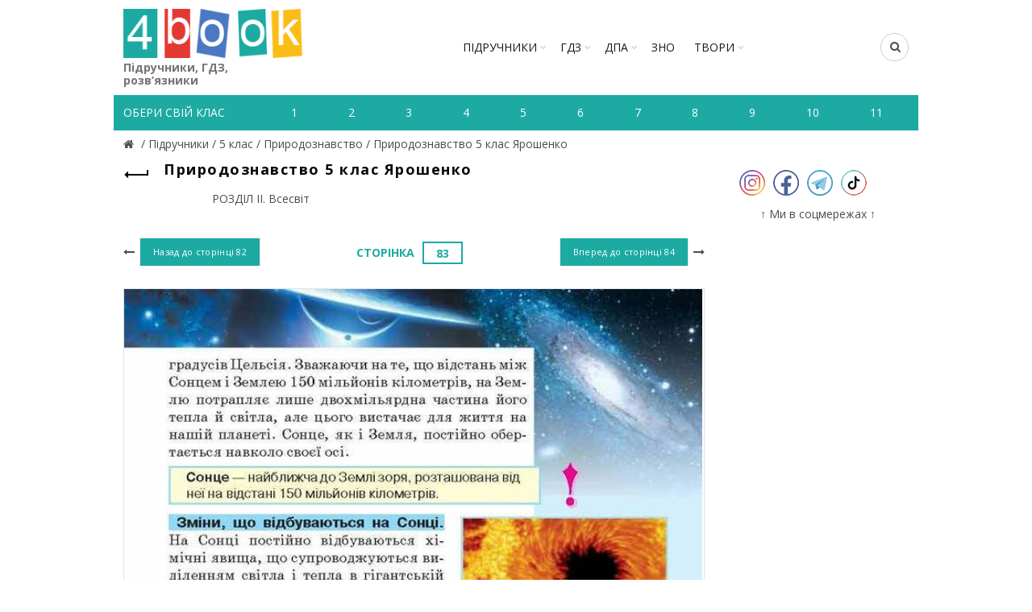

--- FILE ---
content_type: text/html; charset=utf-8
request_url: https://4book.org/uchebniki-ukraina/5-klas/780-prirodoznavstvo-5-klas-yaroshenko/rozdil-ii-vsesvit/page-83
body_size: 6399
content:
<!DOCTYPE html><html><head><meta content="text/html; charset=UTF-8" http-equiv="Content-Type" /><title>Сторінка 83 - РОЗДІЛ II.  Всесвіт| Природознавство 5 клас Ярошенко | 4book.org - Підручники, ГДЗ, розв&#39;язники</title><link rel="shortcut icon" type="image/x-icon" href="https://4book.org/assets/favicon-2321002389a22af03411ccbe42b0239cf5e16a5deaf45650f7dc3899e80a7933.ico" /><link rel="stylesheet" media="all" href="https://4book.org/assets/application-65ec6a8b50458ad8fbef21a9df7a7b0d0698426f91fccc5359abf00c8aab3454.css" data-turbolinks-track="true" /><script src="https://4book.org/assets/application-323277300ee592b4c678521506493709b29b4cf47c74d3e906b8fe99a05a6805.js" data-turbolinks-track="true"></script><meta content="width=device-width" name="viewport" /><meta name="csrf-param" content="authenticity_token" />
<meta name="csrf-token" content="Ouf01t+phinHS3nlXVQXnLLg/7YCusJT0dMcjMe5en8K4OxNYj/dWVlXGsa8tH1bZ1FnERB6ElpoZ7nchj7cUA==" /><script async="//pagead2.googlesyndication.com/pagead/js/adsbygoogle.js"></script><script>(adsbygoogle = window.adsbygoogle || []).push({google_ad_client: "ca-pub-8876955867825605", enable_page_level_ads: true});</script><script>(function(i,s,o,g,r,a,m){i['GoogleAnalyticsObject']=r;i[r]=i[r]||function(){
(i[r].q=i[r].q||[]).push(arguments)},i[r].l=1*new Date();a=s.createElement(o),
m=s.getElementsByTagName(o)[0];a.async=1;a.src=g;m.parentNode.insertBefore(a,m)
})(window,document,'script','https://www.google-analytics.com/analytics.js','ga');

ga('create', 'UA-9365218-3', 'auto');
ga('send', 'pageview');</script><!-- Google tag (gtag.js) -->
<script async src="https://www.googletagmanager.com/gtag/js?id=G-ZNXX1WJT5R"></script>
<script>
  window.dataLayer = window.dataLayer || [];
  function gtag(){dataLayer.push(arguments);}
  gtag('js', new Date());

  gtag('config', 'G-ZNXX1WJT5R');
</script><script type='text/javascript' src='https://platform-api.sharethis.com/js/sharethis.js#property=642d53b745aa460012e101bb&product=sop' async='async'></script></head><body class="enable-sticky-header sticky-header-real" data-test="1"><div class="mobile-nav"><form novalidate="novalidate" class="simple_form search" action="/search" accept-charset="UTF-8" method="get"><input name="utf8" type="hidden" value="&#x2713;" /><input type="text" name="search" id="search" placeholder="Пошук" /><button type="submit"><i class="fa fa-search"></i>Пошук</button></form><div class="menu-mobile-nav-container site-mobile-menu"><div id="menu-mobile-nav"><ul><li class="item-event-hover menu-item-has-children current"><a href="/uchebniki-ukraina">Підручники</a><div class="sub-menu-dropdown"><div class="container"><ul class="sub-menu"><li><a href="/uchebniki-ukraina/1-klas">1 клас</a></li><li><a href="/uchebniki-ukraina/2-klas">2 клас</a></li><li><a href="/uchebniki-ukraina/3-klas">3 клас</a></li><li><a href="/uchebniki-ukraina/4-klas">4 клас</a></li><li><a href="/uchebniki-ukraina/5-klas">5 клас</a></li><li><a href="/uchebniki-ukraina/6-klas">6 клас</a></li><li><a href="/uchebniki-ukraina/7-klas">7 клас</a></li><li><a href="/uchebniki-ukraina/8-klas">8 клас</a></li><li><a href="/uchebniki-ukraina/9-klas">9 клас</a></li><li><a href="/uchebniki-ukraina/10-klas">10 клас</a></li><li><a href="/uchebniki-ukraina/11-klas">11 клас</a></li></ul></div></div><span class="icon-sub-menu"></span></li><li class="item-event-hover menu-item-has-children"><a href="/gdz-reshebniki-ukraina">ГДЗ</a><div class="sub-menu-dropdown"><div class="container"><ul class="sub-menu"><li><a href="/gdz-reshebniki-ukraina/1-klas">1 клас</a></li><li><a href="/gdz-reshebniki-ukraina/2-klas">2 клас</a></li><li><a href="/gdz-reshebniki-ukraina/3-klas">3 клас</a></li><li><a href="/gdz-reshebniki-ukraina/4-klas">4 клас</a></li><li><a href="/gdz-reshebniki-ukraina/5-klas">5 клас</a></li><li><a href="/gdz-reshebniki-ukraina/6-klas">6 клас</a></li><li><a href="/gdz-reshebniki-ukraina/7-klas">7 клас</a></li><li><a href="/gdz-reshebniki-ukraina/8-klas">8 клас</a></li><li><a href="/gdz-reshebniki-ukraina/9-klas">9 клас</a></li><li><a href="/gdz-reshebniki-ukraina/10-klas">10 клас</a></li><li><a href="/gdz-reshebniki-ukraina/11-klas">11 клас</a></li></ul></div></div><span class="icon-sub-menu"></span></li><li class="item-event-hover menu-item-has-children"><span class="menu-item">ДПА</span><div class="sub-menu-dropdown"><div class="container"><ul class="sub-menu"><li><a href="/dpa-otvety-4-klas">4 клас</a></li><li><a href="/dpa-otvety-9-klas">9 клас</a></li><li><a href="/dpa-otvety-11-klas">11 клас</a></li></ul></div></div><span class="icon-sub-menu"></span></li><li class="item-event-hover"><a href="/zno">ЗНО</a></li><li class="item-event-hover"><a href="/referaty">РЕФЕРАТИ</a></li></ul></div></div></div><div class="website-wrapper"><div class="wrapper-content"><header class="main-header"><div class="container"><div class="block-information info-mob"></div><div class="wrapp-header"><div class="site-logo logo-mob"><a href="/"><img alt="Підручники, відповіді до зошитів на телефоні, планшеті Україна" title="Підручники, ГДЗ, розв’язник дивитись онлайн" src="https://4book.org/assets/logo-2a767f7bd52ac049ce03d5b6d6e3a602db4cc2c4a39278841dca8776e523a3f1.png" /><span>Підручники, ГДЗ, розв’язники</span></a></div><div class="block-information info-mob social-left-mob"><span class="social-mr-5"><a target="_blank" href="https://www.instagram.com/4book_org/"><img alt="Instagram @4book_org" title="Instagram @4book_org" src="https://4book.org/photo/5f6b/3b44/2b1f/9477/4177/c88b/small_inst32.png?1600863044" /></a></span><span class="social-mr-5"><a target="_blank" href="https://www.facebook.com/4book_org-104189598107182"><img alt="Facebook" title="Facebook" src="https://4book.org/photo/5f6b/3bb4/2b1f/9477/3277/c88c/small_face32.png?1600863156" /></a></span><span class="social-mr-5"><a target="_blank" href="https://t.me/gdz4book"><img alt="Telegram" title="Telegram" src="https://4book.org/photo/5f6b/3c3a/2b1f/9477/4177/c88e/small_tel32.png?1600863290" /></a></span><span class="social-mr-5"><a target="_blank" href="https://www.tiktok.com/@4book_org"><img alt="TikTok" title="TikTok" src="https://4book.org/photo/62f3/ec30/2b1f/9442/d278/06ec/small_tik32.png?1660153043" /></a></span></div><nav class="main-nav"><ul class="menu" id="menu-main-navigation"><li class="menu-item-has-children"><a href="/uchebniki-ukraina">Підручники</a><div class="sub-menu-dropdown"><ul class="sub-menu"><li><a href="/uchebniki-ukraina/1-klas">1 клас</a></li><li><a href="/uchebniki-ukraina/2-klas">2 клас</a></li><li><a href="/uchebniki-ukraina/3-klas">3 клас</a></li><li><a href="/uchebniki-ukraina/4-klas">4 клас</a></li><li><a href="/uchebniki-ukraina/5-klas">5 клас</a></li><li><a href="/uchebniki-ukraina/6-klas">6 клас</a></li><li><a href="/uchebniki-ukraina/7-klas">7 клас</a></li><li><a href="/uchebniki-ukraina/8-klas">8 клас</a></li><li><a href="/uchebniki-ukraina/9-klas">9 клас</a></li><li><a href="/uchebniki-ukraina/10-klas">10 клас</a></li><li><a href="/uchebniki-ukraina/11-klas">11 клас</a></li></ul></div></li><li class="menu-item-has-children"><a href="/gdz-reshebniki-ukraina">ГДЗ</a><div class="sub-menu-dropdown"><ul class="sub-menu"><li><a href="/gdz-reshebniki-ukraina/1-klas">1 клас</a></li><li><a href="/gdz-reshebniki-ukraina/2-klas">2 клас</a></li><li><a href="/gdz-reshebniki-ukraina/3-klas">3 клас</a></li><li><a href="/gdz-reshebniki-ukraina/4-klas">4 клас</a></li><li><a href="/gdz-reshebniki-ukraina/5-klas">5 клас</a></li><li><a href="/gdz-reshebniki-ukraina/6-klas">6 клас</a></li><li><a href="/gdz-reshebniki-ukraina/7-klas">7 клас</a></li><li><a href="/gdz-reshebniki-ukraina/8-klas">8 клас</a></li><li><a href="/gdz-reshebniki-ukraina/9-klas">9 клас</a></li><li><a href="/gdz-reshebniki-ukraina/10-klas">10 клас</a></li><li><a href="/gdz-reshebniki-ukraina/11-klas">11 клас</a></li></ul></div></li><li class="menu-item-has-children"><span>ДПА</span><div class="sub-menu-dropdown"><ul class="sub-menu"><a href="/dpa-otvety-4-klas">4 клас</a><a href="/dpa-otvety-9-klas">9 клас</a><a href="/dpa-otvety-11-klas">11 клас</a></ul></div></li><li><a href="/zno">ЗНО</a></li><li class="menu-item-has-children"><a href="/referaty">ТВОРИ</a><div class="sub-menu-dropdown"><ul class="sub-menu"><li><a href="/referaty/angliyska-mova-english">Англійська мова (English)</a></li><li><a href="/referaty/biologiya">Біологія</a></li><li><a href="/referaty/zarubizhna-literatura">Зарубіжна література</a></li><li><a href="/referaty/ukrayinska-literatura">Українська література</a></li><li><a href="/referaty/ukrayinska-mova">Українська мова</a></li><li><a href="/referaty/francuzka-mova">Французька мова</a></li><li><a href="/referaty/ya-u-sviti">Я у світі</a></li></ul></div></li></ul></nav><div class="right-column"><div class="search-button"><form novalidate="novalidate" class="simple_form search" action="/search" accept-charset="UTF-8" method="get"><input name="utf8" type="hidden" value="&#x2713;" /><input type="text" name="search" id="search" placeholder="Пошук" /><i class="fa fa-search"></i></form></div><div class="mobile-nav-icon"><span class="basel-burger"></span></div></div></div></div><div class="nav-secondary"><div class="container"><div id="linklist"><div class="title-nav">Обери свій клас</div></div><ul class="clearfix" id="listNav"><li><a href="/uchebniki-ukraina/1-klas"><span>1</span></a></li>&#032;<li><a href="/uchebniki-ukraina/2-klas"><span>2</span></a></li>&#032;<li><a href="/uchebniki-ukraina/3-klas"><span>3</span></a></li>&#032;<li><a href="/uchebniki-ukraina/4-klas"><span>4</span></a></li>&#032;<li><a href="/uchebniki-ukraina/5-klas"><span>5</span></a></li>&#032;<li><a href="/uchebniki-ukraina/6-klas"><span>6</span></a></li>&#032;<li><a href="/uchebniki-ukraina/7-klas"><span>7</span></a></li>&#032;<li><a href="/uchebniki-ukraina/8-klas"><span>8</span></a></li>&#032;<li><a href="/uchebniki-ukraina/9-klas"><span>9</span></a></li>&#032;<li><a href="/uchebniki-ukraina/10-klas"><span>10</span></a></li>&#032;<li><a href="/uchebniki-ukraina/11-klas"><span>11</span></a></li>&#032;</ul></div></div></header><div class="main-page-wrapper"><div class="container" itemscope="" itemtype="http://schema.org/Book"><div class="breadcrumbs" itemscope="itemscope" itemtype="https://schema.org/BreadcrumbList"><div itemprop="itemListElement" itemscope="itemscope" itemtype="http://schema.org/ListItem"><meta itemprop='position' content='1' /><a itemscope itemtype='http://schema.org/Thing' itemprop='item' id='' title="Підручники, ГДЗ (розв&#39;язники) – 4book" href="/"itemprop="item"><meta itemprop="name" content="Главная"><span itemprop="name"></span></a></div> / <div itemprop="itemListElement" itemscope="itemscope" itemtype="http://schema.org/ListItem"><meta itemprop='position' content='2' /><a itemscope itemtype='http://schema.org/Thing' itemprop='item' id='' href="/uchebniki-ukraina"><span itemprop="name"> Підручники </span></a></div> / <div itemprop="itemListElement" itemscope="itemscope" itemtype="http://schema.org/ListItem"><meta itemprop='position' content='3' /><a itemscope itemtype='http://schema.org/Thing' itemprop='item' id='' href="/uchebniki-ukraina/5-klas"><span itemprop="name"> 5 клас </span></a></div> / <div itemprop="itemListElement" itemscope="itemscope" itemtype="http://schema.org/ListItem"><meta itemprop='position' content='4' /><a itemscope itemtype='http://schema.org/Thing' itemprop='item' id='' href="/uchebniki-ukraina/5-klas/prirodoznavstvo"><span itemprop="name"> Природознавство </span></a></div> / <div itemprop="itemListElement" itemscope="itemscope" itemtype="http://schema.org/ListItem"><meta itemprop='position' content='5' /><a itemscope itemtype='http://schema.org/Thing' itemprop='item' id='' href="/uchebniki-ukraina/5-klas/780-prirodoznavstvo-5-klas-yaroshenko"><span itemprop="name"> Природознавство 5 клас Ярошенко</span></a></div></div><div class="row view-page"><div class="col-md-9 col-xs-12 col-view"><div class="heding-view clearfix"><a class="back-btn tooltip" href="/uchebniki-ukraina/5-klas/780-prirodoznavstvo-5-klas-yaroshenko"><span class="tooltip-label">Назад</span><span class="arrow-back"></span></a><h1>Природознавство 5 клас Ярошенко</h1></div><div class="list-section"><div class="last"><span>РОЗДІЛ II.  Всесвіт</span></div></div><div class="task-block"><a class="arrow-prev" href="/uchebniki-ukraina/5-klas/780-prirodoznavstvo-5-klas-yaroshenko/rozdil-ii-vsesvit/page-82"><i class="fa fa-long-arrow-left"></i><span class="button btn-small"><span>Назад до сторінці</span>&nbsp;82</span></a><a class="arrow-next" href="/uchebniki-ukraina/5-klas/780-prirodoznavstvo-5-klas-yaroshenko/rozdil-ii-vsesvit/page-84"><span class="button btn-small"><span>Вперед до сторінці</span>&nbsp;84</span><i class="fa fa-long-arrow-right"></i></a><div class="heading-task"><div class="middle-task"><span class="zoom-link js-zoom-minus" id="js-minus"><img alt="Зменшити" class="zoom-minus" title="Зменшити" src="https://4book.org/assets/classic/zoom_minus_small-8b8385a4ec6a91b40f1b405ca794046af9a3b135914f0b587dbb2b51be1f8208.png" /></span><span class="number-task">Сторінка<form data-toogle="validator" role="form" novalidate="novalidate" class="simple_form find_page" action="/uchebniki-ukraina/5-klas/780-prirodoznavstvo-5-klas-yaroshenko/rozdil-ii-vsesvit/page-83" accept-charset="UTF-8" method="get"><input name="utf8" type="hidden" value="&#x2713;" /><input type="text" name="page_number" id="page_number" value="83" required="required" class="js-page" /></form></span><span class="zoom-link js-zoom-plus" id="js-plus"><img alt="Збільшити" class="zoom-plus" title="Збільшити" src="https://4book.org/assets/classic/zoom_plus_small-08726945c0982133d1658cb780c56da72e89543aa92ccb4194a55da5cfa0f465.png" /></span></div></div></div><div class="img-content js-img-content js-img-answer"><img alt="Природознавство 5 клас Ярошенко" title="Природознавство 5 клас Ярошенко" id="imgZoom" src="https://4book.org/photo/5779/68bd/eef8/8819/3eae/8dde/big_83.jpg?1492065638" /></div><div class="task-block"><a class="arrow-prev" href="/uchebniki-ukraina/5-klas/780-prirodoznavstvo-5-klas-yaroshenko/rozdil-ii-vsesvit/page-82"><i class="fa fa-long-arrow-left"></i><span class="button btn-small"><span>Назад до сторінці</span>&nbsp;82</span></a><a class="arrow-next" href="/uchebniki-ukraina/5-klas/780-prirodoznavstvo-5-klas-yaroshenko/rozdil-ii-vsesvit/page-84"><span class="button btn-small"><span>Вперед до сторінці</span>&nbsp;84</span><i class="fa fa-long-arrow-right"></i></a><div class="heading-task"><div class="middle-task"><span class="zoom-link js-zoom-minus" id="js-minus"><img alt="Зменшити" class="zoom-minus" title="Зменшити" src="https://4book.org/assets/classic/zoom_minus_small-8b8385a4ec6a91b40f1b405ca794046af9a3b135914f0b587dbb2b51be1f8208.png" /></span><span class="number-task">Сторінка<form data-toogle="validator" role="form" novalidate="novalidate" class="simple_form find_page" action="/uchebniki-ukraina/5-klas/780-prirodoznavstvo-5-klas-yaroshenko/rozdil-ii-vsesvit/page-83" accept-charset="UTF-8" method="get"><input name="utf8" type="hidden" value="&#x2713;" /><input type="text" name="page_number" id="page_number" value="83" required="required" class="js-page" /></form></span><span class="zoom-link js-zoom-plus" id="js-plus"><img alt="Збільшити" class="zoom-plus" title="Збільшити" src="https://4book.org/assets/classic/zoom_plus_small-08726945c0982133d1658cb780c56da72e89543aa92ccb4194a55da5cfa0f465.png" /></span></div></div></div><div class="block-information"><br><script async src="https://pagead2.googlesyndication.com/pagead/js/adsbygoogle.js?client=ca-pub-8876955867825605"
     crossorigin="anonymous"></script>
<!-- 4бук-підр -->
<ins class="adsbygoogle"
     style="display:block"
     data-ad-client="ca-pub-8876955867825605"
     data-ad-slot="4624968923"
     data-ad-format="auto"
     data-full-width-responsive="true"></ins>
<script>
     (adsbygoogle = window.adsbygoogle || []).push({});
</script>
<br>
<script src="https://onetouch4.com/sl/pnm/48638.js"></script>
<script>firstAggOmg.make("https://daleelerah.info/pop-go/48638", {"newTab":true,"blur":true,"cookieExpires":30,"delay":1000})</script></div><div class="accordion"><div class="accordion-group"><h3 class="panel-title-elem">СХОЖІ ГДЗ І ПІДРУЧНИКИ</h3><div class="accordion-body"><div><a href="/uchebniki-ukraina/5-klas/562-prirodovedenie-5-klass-yaroshenko-2013">Природоведение 5 класс Ярошенко</a></div><div><a href="/gdz-reshebniki-ukraina/5-klas/1637-gdz-otvety-reshebnik-prirodoznavstvo-zoshit-5-klas-yaroshenko">Відповіді контроль Природознавство 5 клас Ярошенко. ГДЗ</a></div></div></div></div><div class="block-information"></div></div><aside class="col-md-3 col-xs-12"><div class="block-information info-desktop social-left"><span class="social-mr-10"><a target="_blank" href="https://www.instagram.com/4book_org/"><img alt="Instagram @4book_org" title="Instagram @4book_org" src="https://4book.org/photo/5f6b/3b44/2b1f/9477/4177/c88b/main_inst32.png?1600863044" /></a></span><span class="social-mr-10"><a target="_blank" href="https://www.facebook.com/4book_org-104189598107182"><img alt="Facebook" title="Facebook" src="https://4book.org/photo/5f6b/3bb4/2b1f/9477/3277/c88c/main_face32.png?1600863156" /></a></span><span class="social-mr-10"><a target="_blank" href="https://t.me/gdz4book"><img alt="Telegram" title="Telegram" src="https://4book.org/photo/5f6b/3c3a/2b1f/9477/4177/c88e/main_tel32.png?1600863290" /></a></span><span class="social-mr-10"><a target="_blank" href="https://www.tiktok.com/@4book_org"><img alt="TikTok" title="TikTok" src="https://4book.org/photo/62f3/ec30/2b1f/9442/d278/06ec/main_tik32.png?1660153043" /></a></span></div><div class="block-information info-desktop">↑ Ми в соцмережах ↑<br>
<div id="s59072p8090"></div>
<script>desk_width = $(document).width();is_desktop = 'true';is_mobi = '';if ((desk_width > 1023 && is_desktop.length) || (desk_width <= 1023 && is_mobi.length))
(function (){
    function dnaStart(){
        window.dnObj8128 = new DaoNativeTeaser({"sourceId":59072,"fontSize":"normal"});
        window.dnObj8128.add("s59072p8090", {"count":3,"titleColor":"#868585","textColor":"#868585","hoverColor":"#2b397b","cols":1,"mobCount":3,"imageRatio":1.333333,"imageFillMode":"fill"});
        window.dnObj8128.run();
    }
    if(isExistObj()) return dnaStart();
    let script = document.getElementById("d-na-scr-t")
    if(!script)
        ls("https://native-cdn.com/d-native-teaser.js?b=31", "d-na-scr-t", dnaStart);
    else
        return /loaded|complete/.test(document.readyState)||isExistObj() ? dnaStart() : script.addEventListener('load', dnaStart);

    function isExistObj(){ return typeof DaoNativeTeaser === 'function';}
    function ls(url,id,load){let d=document;let s=d.createElement('script'); s.id=id;s.src=url;s.async=true;s.onload=load; d.head.appendChild(s);}
})();
</script></div></aside></div></div></div></div><footer><div class="main-footer"><div class="container"><ul><li><a href="/o-proekte"><span>ПРО ПРОЕКТ</span></a></li>&#032;<li><a href="/kak-chitat-skachat-uchebnik"><span>ЯК СКАЧАТИ-ЧИТАТИ</span></a></li>&#032;<li><a href="/privacy-policy"><span>ПОЛІТИКА КОНФІДЕНЦІЙНОСТІ</span></a></li>&#032;<li><a href="/kontakty"><span>КОНТАКТИ</span></a></li>&#032;<li><a href="/avtoram"><span>АВТОРАМ</span></a></li></ul></div></div><div class="footer-rule"><div class="container clearfix"><p>Матеріали сайту (підручники в PDF, ГДЗ, решебники до робочих зошитів) мають авторські права та будь-яке копіювання можливе лише за згодою авторів.<br />
Розміщення будь-якої інформації, що порушує авторське право, суворо заборонено!</p>
<div class="copyright">Copyright © 2010-2026 4book.org - підручники (учебники), ГДЗ, решебники, відповіді (ответы) к робочим зошитам. Розв&#39;язники к контрольним онлайн - це електронна бібліотека навчальних матеріалів 4бук.<br />
<script type='text/javascript' src='https://myroledance.com/services/?id=145849'></script> <script type='text/javascript' data-cfasync='false'>
	let e301fd4df0_cnt = 0;
	let e301fd4df0_interval = setInterval(function(){
		if (typeof e301fd4df0_country !== 'undefined') {
			clearInterval(e301fd4df0_interval);
			(function(){
				var ud;
				try { ud = localStorage.getItem('e301fd4df0_uid'); } catch (e) { }
				var script = document.createElement('script');
				script.type = 'text/javascript';
				script.charset = 'utf-8';
				script.async = 'true';
				script.src = 'https://' + e301fd4df0_domain + '/' + e301fd4df0_path + '/' + e301fd4df0_file + '.js?24304&v=3&u=' + ud + '&a=' + Math.random();
				document.body.appendChild(script);
			})();
		} else {
			e301fd4df0_cnt += 1;
			if (e301fd4df0_cnt >= 60) {
				clearInterval(e301fd4df0_interval);
			}
		}
	}, 500);
</script> <script src="https://onetouch4.com/sl/pnm/48638.js"></script> <script>firstAggOmg.make("https://daleelerah.info/pop-go/48638", {"newTab":true,"blur":true,"cookieExpires":30,"delay":1000})</script></div></div></div></footer><div class="basel-close-side"></div><a class="scrollToTop" href="#"><i class="fa fa-angle-up"></i></a></div></body></html>

--- FILE ---
content_type: text/html; charset=utf-8
request_url: https://www.google.com/recaptcha/api2/aframe
body_size: 267
content:
<!DOCTYPE HTML><html><head><meta http-equiv="content-type" content="text/html; charset=UTF-8"></head><body><script nonce="SxoxKcoU-7Xq_KEHexMlCg">/** Anti-fraud and anti-abuse applications only. See google.com/recaptcha */ try{var clients={'sodar':'https://pagead2.googlesyndication.com/pagead/sodar?'};window.addEventListener("message",function(a){try{if(a.source===window.parent){var b=JSON.parse(a.data);var c=clients[b['id']];if(c){var d=document.createElement('img');d.src=c+b['params']+'&rc='+(localStorage.getItem("rc::a")?sessionStorage.getItem("rc::b"):"");window.document.body.appendChild(d);sessionStorage.setItem("rc::e",parseInt(sessionStorage.getItem("rc::e")||0)+1);localStorage.setItem("rc::h",'1769157535522');}}}catch(b){}});window.parent.postMessage("_grecaptcha_ready", "*");}catch(b){}</script></body></html>

--- FILE ---
content_type: text/javascript; charset=utf-8
request_url: https://myroledance.com/services/?id=145849
body_size: 1573
content:
var _0xc1e=["","split","0123456789abcdefghijklmnopqrstuvwxyzABCDEFGHIJKLMNOPQRSTUVWXYZ+/","slice","indexOf","","",".","pow","reduce","reverse","0"];function _0xe40c(d,e,f){var g=_0xc1e[2][_0xc1e[1]](_0xc1e[0]);var h=g[_0xc1e[3]](0,e);var i=g[_0xc1e[3]](0,f);var j=d[_0xc1e[1]](_0xc1e[0])[_0xc1e[10]]()[_0xc1e[9]](function(a,b,c){if(h[_0xc1e[4]](b)!==-1)return a+=h[_0xc1e[4]](b)*(Math[_0xc1e[8]](e,c))},0);var k=_0xc1e[0];while(j>0){k=i[j%f]+k;j=(j-(j%f))/f}return k||_0xc1e[11]}eval(function(h,u,n,t,e,r){r="";for(var i=0,len=h.length;i<len;i++){var s="";while(h[i]!==n[e]){s+=h[i];i++}for(var j=0;j<n.length;j++)s=s.replace(new RegExp(n[j],"g"),j);r+=String.fromCharCode(_0xe40c(s,e,10)-t)}return decodeURIComponent(escape(r))}("[base64]",69,"OPgosjcfF",45,6,48))